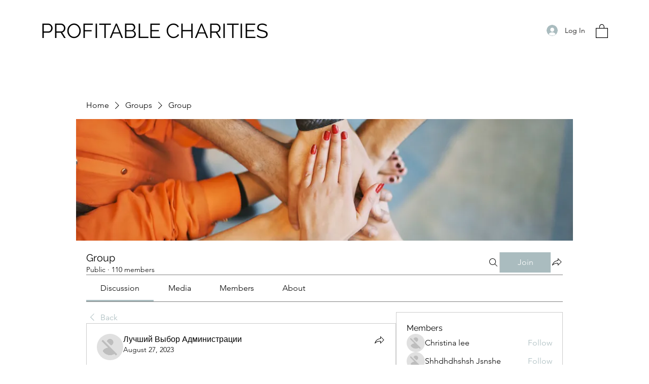

--- FILE ---
content_type: application/javascript
request_url: https://static.parastorage.com/services/social-groups-ooi/5.761.0/client-viewer/9599.chunk.min.js
body_size: 3659
content:
(("undefined"!=typeof self?self:this).webpackJsonp__wix_social_groups_ooi=("undefined"!=typeof self?self:this).webpackJsonp__wix_social_groups_ooi||[]).push([[9599],{94945:(r,e,n)=>{var a=n(86973),t={};for(var o in a)a.hasOwnProperty(o)&&(t[a[o]]=o);var l=r.exports={rgb:{channels:3,labels:"rgb"},hsl:{channels:3,labels:"hsl"},hsv:{channels:3,labels:"hsv"},hwb:{channels:3,labels:"hwb"},cmyk:{channels:4,labels:"cmyk"},xyz:{channels:3,labels:"xyz"},lab:{channels:3,labels:"lab"},lch:{channels:3,labels:"lch"},hex:{channels:1,labels:["hex"]},keyword:{channels:1,labels:["keyword"]},ansi16:{channels:1,labels:["ansi16"]},ansi256:{channels:1,labels:["ansi256"]},hcg:{channels:3,labels:["h","c","g"]},apple:{channels:3,labels:["r16","g16","b16"]},gray:{channels:1,labels:["gray"]}};for(var i in l)if(l.hasOwnProperty(i)){if(!("channels"in l[i]))throw new Error("missing channels property: "+i);if(!("labels"in l[i]))throw new Error("missing channel labels property: "+i);if(l[i].labels.length!==l[i].channels)throw new Error("channel and label counts mismatch: "+i);var u=l[i].channels,s=l[i].labels;delete l[i].channels,delete l[i].labels,Object.defineProperty(l[i],"channels",{value:u}),Object.defineProperty(l[i],"labels",{value:s})}function h(r,e){return Math.pow(r[0]-e[0],2)+Math.pow(r[1]-e[1],2)+Math.pow(r[2]-e[2],2)}l.rgb.hsl=function(r){var e,n,a=r[0]/255,t=r[1]/255,o=r[2]/255,l=Math.min(a,t,o),i=Math.max(a,t,o),u=i-l;return i===l?e=0:a===i?e=(t-o)/u:t===i?e=2+(o-a)/u:o===i&&(e=4+(a-t)/u),(e=Math.min(60*e,360))<0&&(e+=360),n=(l+i)/2,[e,100*(i===l?0:n<=.5?u/(i+l):u/(2-i-l)),100*n]},l.rgb.hsv=function(r){var e,n,a,t,o,l=r[0]/255,i=r[1]/255,u=r[2]/255,s=Math.max(l,i,u),h=s-Math.min(l,i,u),c=function(r){return(s-r)/6/h+.5};return 0===h?t=o=0:(o=h/s,e=c(l),n=c(i),a=c(u),l===s?t=a-n:i===s?t=1/3+e-a:u===s&&(t=2/3+n-e),t<0?t+=1:t>1&&(t-=1)),[360*t,100*o,100*s]},l.rgb.hwb=function(r){var e=r[0],n=r[1],a=r[2];return[l.rgb.hsl(r)[0],100*(1/255*Math.min(e,Math.min(n,a))),100*(a=1-1/255*Math.max(e,Math.max(n,a)))]},l.rgb.cmyk=function(r){var e,n=r[0]/255,a=r[1]/255,t=r[2]/255;return[100*((1-n-(e=Math.min(1-n,1-a,1-t)))/(1-e)||0),100*((1-a-e)/(1-e)||0),100*((1-t-e)/(1-e)||0),100*e]},l.rgb.keyword=function(r){var e=t[r];if(e)return e;var n,o=1/0;for(var l in a)if(a.hasOwnProperty(l)){var i=h(r,a[l]);i<o&&(o=i,n=l)}return n},l.keyword.rgb=function(r){return a[r]},l.rgb.xyz=function(r){var e=r[0]/255,n=r[1]/255,a=r[2]/255;return[100*(.4124*(e=e>.04045?Math.pow((e+.055)/1.055,2.4):e/12.92)+.3576*(n=n>.04045?Math.pow((n+.055)/1.055,2.4):n/12.92)+.1805*(a=a>.04045?Math.pow((a+.055)/1.055,2.4):a/12.92)),100*(.2126*e+.7152*n+.0722*a),100*(.0193*e+.1192*n+.9505*a)]},l.rgb.lab=function(r){var e=l.rgb.xyz(r),n=e[0],a=e[1],t=e[2];return a/=100,t/=108.883,n=(n/=95.047)>.008856?Math.pow(n,1/3):7.787*n+16/116,[116*(a=a>.008856?Math.pow(a,1/3):7.787*a+16/116)-16,500*(n-a),200*(a-(t=t>.008856?Math.pow(t,1/3):7.787*t+16/116))]},l.hsl.rgb=function(r){var e,n,a,t,o,l=r[0]/360,i=r[1]/100,u=r[2]/100;if(0===i)return[o=255*u,o,o];e=2*u-(n=u<.5?u*(1+i):u+i-u*i),t=[0,0,0];for(var s=0;s<3;s++)(a=l+1/3*-(s-1))<0&&a++,a>1&&a--,o=6*a<1?e+6*(n-e)*a:2*a<1?n:3*a<2?e+(n-e)*(2/3-a)*6:e,t[s]=255*o;return t},l.hsl.hsv=function(r){var e=r[0],n=r[1]/100,a=r[2]/100,t=n,o=Math.max(a,.01);return n*=(a*=2)<=1?a:2-a,t*=o<=1?o:2-o,[e,100*(0===a?2*t/(o+t):2*n/(a+n)),100*((a+n)/2)]},l.hsv.rgb=function(r){var e=r[0]/60,n=r[1]/100,a=r[2]/100,t=Math.floor(e)%6,o=e-Math.floor(e),l=255*a*(1-n),i=255*a*(1-n*o),u=255*a*(1-n*(1-o));switch(a*=255,t){case 0:return[a,u,l];case 1:return[i,a,l];case 2:return[l,a,u];case 3:return[l,i,a];case 4:return[u,l,a];case 5:return[a,l,i]}},l.hsv.hsl=function(r){var e,n,a,t=r[0],o=r[1]/100,l=r[2]/100,i=Math.max(l,.01);return a=(2-o)*l,n=o*i,[t,100*(n=(n/=(e=(2-o)*i)<=1?e:2-e)||0),100*(a/=2)]},l.hwb.rgb=function(r){var e,n,a,t,o,l,i,u=r[0]/360,s=r[1]/100,h=r[2]/100,c=s+h;switch(c>1&&(s/=c,h/=c),a=6*u-(e=Math.floor(6*u)),1&e&&(a=1-a),t=s+a*((n=1-h)-s),e){default:case 6:case 0:o=n,l=t,i=s;break;case 1:o=t,l=n,i=s;break;case 2:o=s,l=n,i=t;break;case 3:o=s,l=t,i=n;break;case 4:o=t,l=s,i=n;break;case 5:o=n,l=s,i=t}return[255*o,255*l,255*i]},l.cmyk.rgb=function(r){var e=r[0]/100,n=r[1]/100,a=r[2]/100,t=r[3]/100;return[255*(1-Math.min(1,e*(1-t)+t)),255*(1-Math.min(1,n*(1-t)+t)),255*(1-Math.min(1,a*(1-t)+t))]},l.xyz.rgb=function(r){var e,n,a,t=r[0]/100,o=r[1]/100,l=r[2]/100;return n=-.9689*t+1.8758*o+.0415*l,a=.0557*t+-.204*o+1.057*l,e=(e=3.2406*t+-1.5372*o+-.4986*l)>.0031308?1.055*Math.pow(e,1/2.4)-.055:12.92*e,n=n>.0031308?1.055*Math.pow(n,1/2.4)-.055:12.92*n,a=a>.0031308?1.055*Math.pow(a,1/2.4)-.055:12.92*a,[255*(e=Math.min(Math.max(0,e),1)),255*(n=Math.min(Math.max(0,n),1)),255*(a=Math.min(Math.max(0,a),1))]},l.xyz.lab=function(r){var e=r[0],n=r[1],a=r[2];return n/=100,a/=108.883,e=(e/=95.047)>.008856?Math.pow(e,1/3):7.787*e+16/116,[116*(n=n>.008856?Math.pow(n,1/3):7.787*n+16/116)-16,500*(e-n),200*(n-(a=a>.008856?Math.pow(a,1/3):7.787*a+16/116))]},l.lab.xyz=function(r){var e,n,a,t=r[0];e=r[1]/500+(n=(t+16)/116),a=n-r[2]/200;var o=Math.pow(n,3),l=Math.pow(e,3),i=Math.pow(a,3);return n=o>.008856?o:(n-16/116)/7.787,e=l>.008856?l:(e-16/116)/7.787,a=i>.008856?i:(a-16/116)/7.787,[e*=95.047,n*=100,a*=108.883]},l.lab.lch=function(r){var e,n=r[0],a=r[1],t=r[2];return(e=360*Math.atan2(t,a)/2/Math.PI)<0&&(e+=360),[n,Math.sqrt(a*a+t*t),e]},l.lch.lab=function(r){var e,n=r[0],a=r[1];return e=r[2]/360*2*Math.PI,[n,a*Math.cos(e),a*Math.sin(e)]},l.rgb.ansi16=function(r){var e=r[0],n=r[1],a=r[2],t=1 in arguments?arguments[1]:l.rgb.hsv(r)[2];if(0===(t=Math.round(t/50)))return 30;var o=30+(Math.round(a/255)<<2|Math.round(n/255)<<1|Math.round(e/255));return 2===t&&(o+=60),o},l.hsv.ansi16=function(r){return l.rgb.ansi16(l.hsv.rgb(r),r[2])},l.rgb.ansi256=function(r){var e=r[0],n=r[1],a=r[2];return e===n&&n===a?e<8?16:e>248?231:Math.round((e-8)/247*24)+232:16+36*Math.round(e/255*5)+6*Math.round(n/255*5)+Math.round(a/255*5)},l.ansi16.rgb=function(r){var e=r%10;if(0===e||7===e)return r>50&&(e+=3.5),[e=e/10.5*255,e,e];var n=.5*(1+~~(r>50));return[(1&e)*n*255,(e>>1&1)*n*255,(e>>2&1)*n*255]},l.ansi256.rgb=function(r){if(r>=232){var e=10*(r-232)+8;return[e,e,e]}var n;return r-=16,[Math.floor(r/36)/5*255,Math.floor((n=r%36)/6)/5*255,n%6/5*255]},l.rgb.hex=function(r){var e=(((255&Math.round(r[0]))<<16)+((255&Math.round(r[1]))<<8)+(255&Math.round(r[2]))).toString(16).toUpperCase();return"000000".substring(e.length)+e},l.hex.rgb=function(r){var e=r.toString(16).match(/[a-f0-9]{6}|[a-f0-9]{3}/i);if(!e)return[0,0,0];var n=e[0];3===e[0].length&&(n=n.split("").map(function(r){return r+r}).join(""));var a=parseInt(n,16);return[a>>16&255,a>>8&255,255&a]},l.rgb.hcg=function(r){var e,n=r[0]/255,a=r[1]/255,t=r[2]/255,o=Math.max(Math.max(n,a),t),l=Math.min(Math.min(n,a),t),i=o-l;return e=i<=0?0:o===n?(a-t)/i%6:o===a?2+(t-n)/i:4+(n-a)/i+4,e/=6,[360*(e%=1),100*i,100*(i<1?l/(1-i):0)]},l.hsl.hcg=function(r){var e=r[1]/100,n=r[2]/100,a=1,t=0;return(a=n<.5?2*e*n:2*e*(1-n))<1&&(t=(n-.5*a)/(1-a)),[r[0],100*a,100*t]},l.hsv.hcg=function(r){var e=r[1]/100,n=r[2]/100,a=e*n,t=0;return a<1&&(t=(n-a)/(1-a)),[r[0],100*a,100*t]},l.hcg.rgb=function(r){var e=r[0]/360,n=r[1]/100,a=r[2]/100;if(0===n)return[255*a,255*a,255*a];var t,o=[0,0,0],l=e%1*6,i=l%1,u=1-i;switch(Math.floor(l)){case 0:o[0]=1,o[1]=i,o[2]=0;break;case 1:o[0]=u,o[1]=1,o[2]=0;break;case 2:o[0]=0,o[1]=1,o[2]=i;break;case 3:o[0]=0,o[1]=u,o[2]=1;break;case 4:o[0]=i,o[1]=0,o[2]=1;break;default:o[0]=1,o[1]=0,o[2]=u}return t=(1-n)*a,[255*(n*o[0]+t),255*(n*o[1]+t),255*(n*o[2]+t)]},l.hcg.hsv=function(r){var e=r[1]/100,n=e+r[2]/100*(1-e),a=0;return n>0&&(a=e/n),[r[0],100*a,100*n]},l.hcg.hsl=function(r){var e=r[1]/100,n=r[2]/100*(1-e)+.5*e,a=0;return n>0&&n<.5?a=e/(2*n):n>=.5&&n<1&&(a=e/(2*(1-n))),[r[0],100*a,100*n]},l.hcg.hwb=function(r){var e=r[1]/100,n=e+r[2]/100*(1-e);return[r[0],100*(n-e),100*(1-n)]},l.hwb.hcg=function(r){var e=r[1]/100,n=1-r[2]/100,a=n-e,t=0;return a<1&&(t=(n-a)/(1-a)),[r[0],100*a,100*t]},l.apple.rgb=function(r){return[r[0]/65535*255,r[1]/65535*255,r[2]/65535*255]},l.rgb.apple=function(r){return[r[0]/255*65535,r[1]/255*65535,r[2]/255*65535]},l.gray.rgb=function(r){return[r[0]/100*255,r[0]/100*255,r[0]/100*255]},l.gray.hsl=l.gray.hsv=function(r){return[0,0,r[0]]},l.gray.hwb=function(r){return[0,100,r[0]]},l.gray.cmyk=function(r){return[0,0,0,r[0]]},l.gray.lab=function(r){return[r[0],0,0]},l.gray.hex=function(r){var e=255&Math.round(r[0]/100*255),n=((e<<16)+(e<<8)+e).toString(16).toUpperCase();return"000000".substring(n.length)+n},l.rgb.gray=function(r){return[(r[0]+r[1]+r[2])/3/255*100]}},41148:(r,e,n)=>{var a=n(94945),t=n(87013),o={};Object.keys(a).forEach(function(r){o[r]={},Object.defineProperty(o[r],"channels",{value:a[r].channels}),Object.defineProperty(o[r],"labels",{value:a[r].labels});var e=t(r);Object.keys(e).forEach(function(n){var a=e[n];o[r][n]=function(r){var e=function(e){if(null==e)return e;arguments.length>1&&(e=Array.prototype.slice.call(arguments));var n=r(e);if("object"==typeof n)for(var a=n.length,t=0;t<a;t++)n[t]=Math.round(n[t]);return n};return"conversion"in r&&(e.conversion=r.conversion),e}(a),o[r][n].raw=function(r){var e=function(e){return null==e?e:(arguments.length>1&&(e=Array.prototype.slice.call(arguments)),r(e))};return"conversion"in r&&(e.conversion=r.conversion),e}(a)})}),r.exports=o},86973:r=>{"use strict";r.exports={aliceblue:[240,248,255],antiquewhite:[250,235,215],aqua:[0,255,255],aquamarine:[127,255,212],azure:[240,255,255],beige:[245,245,220],bisque:[255,228,196],black:[0,0,0],blanchedalmond:[255,235,205],blue:[0,0,255],blueviolet:[138,43,226],brown:[165,42,42],burlywood:[222,184,135],cadetblue:[95,158,160],chartreuse:[127,255,0],chocolate:[210,105,30],coral:[255,127,80],cornflowerblue:[100,149,237],cornsilk:[255,248,220],crimson:[220,20,60],cyan:[0,255,255],darkblue:[0,0,139],darkcyan:[0,139,139],darkgoldenrod:[184,134,11],darkgray:[169,169,169],darkgreen:[0,100,0],darkgrey:[169,169,169],darkkhaki:[189,183,107],darkmagenta:[139,0,139],darkolivegreen:[85,107,47],darkorange:[255,140,0],darkorchid:[153,50,204],darkred:[139,0,0],darksalmon:[233,150,122],darkseagreen:[143,188,143],darkslateblue:[72,61,139],darkslategray:[47,79,79],darkslategrey:[47,79,79],darkturquoise:[0,206,209],darkviolet:[148,0,211],deeppink:[255,20,147],deepskyblue:[0,191,255],dimgray:[105,105,105],dimgrey:[105,105,105],dodgerblue:[30,144,255],firebrick:[178,34,34],floralwhite:[255,250,240],forestgreen:[34,139,34],fuchsia:[255,0,255],gainsboro:[220,220,220],ghostwhite:[248,248,255],gold:[255,215,0],goldenrod:[218,165,32],gray:[128,128,128],green:[0,128,0],greenyellow:[173,255,47],grey:[128,128,128],honeydew:[240,255,240],hotpink:[255,105,180],indianred:[205,92,92],indigo:[75,0,130],ivory:[255,255,240],khaki:[240,230,140],lavender:[230,230,250],lavenderblush:[255,240,245],lawngreen:[124,252,0],lemonchiffon:[255,250,205],lightblue:[173,216,230],lightcoral:[240,128,128],lightcyan:[224,255,255],lightgoldenrodyellow:[250,250,210],lightgray:[211,211,211],lightgreen:[144,238,144],lightgrey:[211,211,211],lightpink:[255,182,193],lightsalmon:[255,160,122],lightseagreen:[32,178,170],lightskyblue:[135,206,250],lightslategray:[119,136,153],lightslategrey:[119,136,153],lightsteelblue:[176,196,222],lightyellow:[255,255,224],lime:[0,255,0],limegreen:[50,205,50],linen:[250,240,230],magenta:[255,0,255],maroon:[128,0,0],mediumaquamarine:[102,205,170],mediumblue:[0,0,205],mediumorchid:[186,85,211],mediumpurple:[147,112,219],mediumseagreen:[60,179,113],mediumslateblue:[123,104,238],mediumspringgreen:[0,250,154],mediumturquoise:[72,209,204],mediumvioletred:[199,21,133],midnightblue:[25,25,112],mintcream:[245,255,250],mistyrose:[255,228,225],moccasin:[255,228,181],navajowhite:[255,222,173],navy:[0,0,128],oldlace:[253,245,230],olive:[128,128,0],olivedrab:[107,142,35],orange:[255,165,0],orangered:[255,69,0],orchid:[218,112,214],palegoldenrod:[238,232,170],palegreen:[152,251,152],paleturquoise:[175,238,238],palevioletred:[219,112,147],papayawhip:[255,239,213],peachpuff:[255,218,185],peru:[205,133,63],pink:[255,192,203],plum:[221,160,221],powderblue:[176,224,230],purple:[128,0,128],rebeccapurple:[102,51,153],red:[255,0,0],rosybrown:[188,143,143],royalblue:[65,105,225],saddlebrown:[139,69,19],salmon:[250,128,114],sandybrown:[244,164,96],seagreen:[46,139,87],seashell:[255,245,238],sienna:[160,82,45],silver:[192,192,192],skyblue:[135,206,235],slateblue:[106,90,205],slategray:[112,128,144],slategrey:[112,128,144],snow:[255,250,250],springgreen:[0,255,127],steelblue:[70,130,180],tan:[210,180,140],teal:[0,128,128],thistle:[216,191,216],tomato:[255,99,71],turquoise:[64,224,208],violet:[238,130,238],wheat:[245,222,179],white:[255,255,255],whitesmoke:[245,245,245],yellow:[255,255,0],yellowgreen:[154,205,50]}},87013:(r,e,n)=>{var a=n(94945);function t(r){var e=function(){for(var r={},e=Object.keys(a),n=e.length,t=0;t<n;t++)r[e[t]]={distance:-1,parent:null};return r}(),n=[r];for(e[r].distance=0;n.length;)for(var t=n.pop(),o=Object.keys(a[t]),l=o.length,i=0;i<l;i++){var u=o[i],s=e[u];-1===s.distance&&(s.distance=e[t].distance+1,s.parent=t,n.unshift(u))}return e}function o(r,e){return function(n){return e(r(n))}}function l(r,e){for(var n=[e[r].parent,r],t=a[e[r].parent][r],l=e[r].parent;e[l].parent;)n.unshift(e[l].parent),t=o(a[e[l].parent][l],t),l=e[l].parent;return t.conversion=n,t}r.exports=function(r){for(var e=t(r),n={},a=Object.keys(e),o=a.length,i=0;i<o;i++){var u=a[i];null!==e[u].parent&&(n[u]=l(u,e))}return n}},18134:(r,e,n)=>{"use strict";n.d(e,{A:()=>o});var a=n(38085);var t=n(96492);function o(r){return function(r){if(Array.isArray(r))return(0,a.A)(r)}(r)||function(r){if("undefined"!=typeof Symbol&&null!=r[Symbol.iterator]||null!=r["@@iterator"])return Array.from(r)}(r)||(0,t.A)(r)||function(){throw new TypeError("Invalid attempt to spread non-iterable instance.\nIn order to be iterable, non-array objects must have a [Symbol.iterator]() method.")}()}}}]);
//# sourceMappingURL=9599.chunk.min.js.map